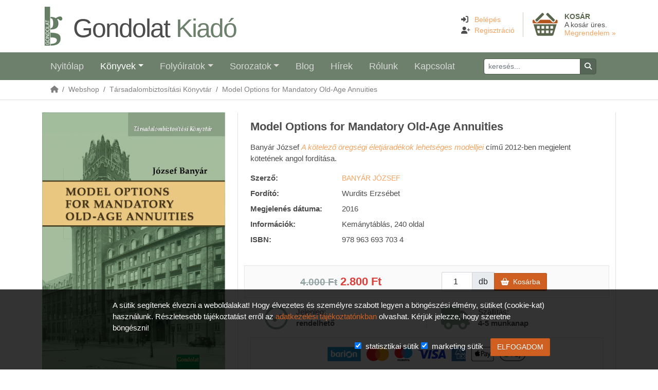

--- FILE ---
content_type: text/html; charset=UTF-8
request_url: https://gondolatkiado.hu/webshop/tarsadalombiztositasi-konyvtar/model-options-for-mandatory-old-age-annuities/
body_size: 9621
content:
<!DOCTYPE html>
<html lang="hu">
  <head>
    <meta charset="utf-8" />
    <meta http-equiv="X-UA-Compatible" content="IE=edge" />
    <meta name="viewport" content="width=device-width,initial-scale=1,minimum-scale=1,maximum-scale=1,user-scalable=no" />

    <meta name="format-detection" content="telephone=no">

    <link rel="apple-touch-icon" href="../../../_img/apple-touch-icon/apple-touch-icon.png">
    <link rel="apple-touch-icon" sizes="76x76" href="../../../_img/apple-touch-icon/apple-touch-icon-76x76.png">
    <link rel="apple-touch-icon" sizes="120x120" href="../../../_img/apple-touch-icon/apple-touch-icon-120x120.png">
    <link rel="apple-touch-icon" sizes="152x152" href="../../../_img/apple-touch-icon/apple-touch-icon-152x152.png">
    <link rel="shortcut icon" type="image/ico" href="../../../_img/favicon.png">
    <link rel="icon" href="../../../_img/favicon.ico" />

    <title>Model Options for Mandatory Old-Age Annuities</title>
    <meta name="description" content="Model Options for Mandatory Old-Age Annuities" />        
    <link rel="image_src" href="https://https://gondolatkiado.hu/_img/toshare/share-webshop.jpg" />    
    
                
    <meta property="og:url" content="https://gondolatkiado.hu/webshop/tarsadalombiztositasi-konyvtar/model-options-for-mandatory-old-age-annuities/" />
    <meta property="og:type" content="product" />
    <meta property="og:title" content="Model Options for Mandatory Old-Age Annuities" />
    <meta property="og:description" content="Model Options for Mandatory Old-Age Annuities" />
    <meta property="og:image" content="https://https://gondolatkiado.hu/_img/toshare/share-webshop.jpg" />
    <meta property="og:locale" content="hu_HU">
    <!-- fb forever ends -->

    <script src="https://kit.fontawesome.com/240620b878.js" crossorigin="anonymous"></script>

    <script type="text/javascript" src="../../../_tools/jquery-3.6.1.min.js"></script>
    <script type="text/javascript" src="../../../_tools/js/bootstrap.bundle.min.js"></script>
    <script type="text/javascript" src="../../../_tools/ie10-viewport-bug-workaround.js"></script>

    <script type="text/javascript" src="//maps.googleapis.com/maps/api/js?sensor=false&language=hu&region=HU"></script>
    <script type="text/javascript" src="//www.posta.hu/static/internet/app/postapont/javascripts/postapont-api.js"></script>
    <link rel="stylesheet" type="text/css" href="//www.posta.hu/static/internet/app/postapont/css/postapont-api.css">

    <link rel="stylesheet" href="../../../_tools/style.zesty.css?ver=143127" />
    
<!-- BARION PIXEL -->
<script>
  // Create BP element on the window
  window["bp"] = window["bp"] || function () {
      (window["bp"].q = window["bp"].q || []).push(arguments);
  };
  window["bp"].l = 1 * new Date();

  // Insert a script tag on the top of the head to load bp.js
  scriptElement = document.createElement("script");
  firstScript = document.getElementsByTagName("script")[0];
  scriptElement.async = true;
  scriptElement.src = 'https://pixel.barion.com/bp.js';
  firstScript.parentNode.insertBefore(scriptElement, firstScript);
  window['barion_pixel_id'] = 'BP-nB5zVKf78b-37';            

  // Send init event
  bp('init', 'addBarionPixelId', window['barion_pixel_id']);
</script>
<!-- BARION PIXEL ends -->
<!-- ANALYTICS -->
<!-- ANALYTICS ends --><style>
.felhivas p {margin-bottom:0!important;font-size:120%;font-weight:600;} 
@media (min-width:992px) {
  .dropdown-menu.show { max-height:calc(100vh - 200px); overflow:auto; }
  .dropdown-menu.show::-webkit-scrollbar { width:4px; background-color:#fff; border-bottom-right-radius:6px!important; }
  .dropdown-menu.show::-webkit-scrollbar-thumb { background-color:#888; border-radius:2px; }
  .dropdown-menu.show::-webkit-scrollbar-thumb:hover { background-color:#555; }
}
</style>
  </head>

  <body>
  
<!-- BARION PIXEL -->
  <noscript>
      <img height="1" width="1" style="display:none" alt="Barion Pixel" src="https://pixel.barion.com/a.gif?ba_pixel_id='BP-nB5zVKf78b-37'&ev=contentView&noscript=1">
  </noscript>
<!-- BARION PIXEL ends -->  
    <header>
      <div class="container clearfix">
            <a href="../../../" title=""><img src="../../../_img/main-logo.png" class="logo py-2 m-0 border-0 float-start d-inline-block" alt="">
            <span class="text-logo">Gondolat <span>Kiadó</span></span>
            </a>
            <div class="secondary-nav mt-4 float-end">
              <div class="basketdock ms-3 ps-3 text-start d-inline-block float-end">
                <a href="../../../kosar/" class="disabled" onClick="return false;"><div>
    						<span class="cart"><b>Kosár</b></span>
                <span style="color:#4C4C4C;">A kosár üres.</span>
    						<span class="checkout">Megrendelem &raquo;</span>
                </div></a>
    					</div>
              <ul class="list-unstyled m-0 pt-1 d-inline-block float-end">
                <li><i class="fas fa-sign-in-alt"></i> &nbsp; <a href="../../../belepes/">Belépés</a></li>
                <li><i class="fas fa-user-plus"></i> &nbsp;<a href="../../../regisztracio/">Regisztráció</a></li>
              </ul>
            </div>
      </div>      
    </header>
    
    <div id="nav-container-top"></div>
    <div class="container-fluid px-0 mx-0 navbar-wrapper sticky-top">
      <nav class="navbar navbar-expand-lg navbar-dark bg-dark megamenu py-0">
        
        <div class="container" style="justify-content: flex-end;">
                                   
          <a id="navbar-brand" class="navbar-brand my-0 me-auto order-lg-0" href="../../../"><img src="../../../_img/main-logo-s.png" alt=""></a>

          <div id="navbar-toggler-mod" class="navbar-toggler-mod me-1 order-lg-2">
            <a href="../../../kosar/" class="navbar-sticky-icon" title="Kosár"><i class="fa fa-shopping-basket" aria-hidden="true"></i><span class="badge">0</span></a>
          </div>
                                                    
          <button class="navbar-toggler order-lg-3" type="button" data-bs-toggle="collapse" data-bs-target="#navbar" aria-controls="navbar" aria-expanded="false" aria-label="Toggle navigation">
            <span class="navbar-toggler-icon"></span>
          </button>
          
          <div id="navbar" class="navbar-collapse collapse order-lg-1">
            
            <ul class="navbar-nav me-auto">

              <li class="nav-item mx-2"><a class="nav-link " href="../../../">Nyitólap</a></li>
              
              <li class="nav-item mx-2 dropdown megamenu-fw">
                <a class="nav-link dropdown-toggle active" href="#" role="button" data-bs-toggle="dropdown" aria-expanded="false">Könyvek</a>
                <div class="dropdown-menu">
                    <div class="megamenu-content px-0 py-0">
                      <div class="row mx-0" style="overflow:hidden;">
<div class="col px-0"><h4 class="dropdown-header">Könyvek</h4><a href="../../../ebook/" class="dropdown-item">E-könyvek</a><a href="../../../ujdonsagok/" class="dropdown-item">Újdonságok</a><a href="../../../elokeszuletben/" class="dropdown-item">Előkészületben</a></div><div class="col px-0"><h4 class="dropdown-header">Társadalomtudomány</h4><a href="../../../webshop/antropologia/" class="dropdown-item">Antropológia</a><a href="../../../webshop/bibliografia/" class="dropdown-item">Bibliográfia</a><a href="../../../webshop/egeszseg-es-eletmod/" class="dropdown-item">Egészség és életmód</a><a href="../../../webshop/esztetika/" class="dropdown-item">Esztétika</a><a href="../../../webshop/filozofia-es-vallas/" class="dropdown-item">Filozófia és vallás</a><a href="../../../webshop/fizika-kemia/" class="dropdown-item">Fizika, Kémia</a><a href="../../../webshop/informacios-tarsadalom-es-informaciotudomany/" class="dropdown-item">Információs társadalom és információtudomány</a><a href="../../../webshop/irodalom-es-nyelvtudomany/" class="dropdown-item">Irodalom- és nyelvtudomány</a><a href="../../../webshop/jog/" class="dropdown-item">Jog</a><a href="../../../webshop/media-es-kommunikacio/" class="dropdown-item">Média és kommunikáció</a><a href="../../../webshop/monografia/" class="dropdown-item">Monográfia</a><a href="../../../webshop/muvelodestortenet/" class="dropdown-item">Művelődéstörténet</a><a href="../../../webshop/muveszettortenet/" class="dropdown-item">Művészettörténet</a><a href="../../../webshop/muzeologia/" class="dropdown-item">Muzeológia</a><a href="../../../webshop/okortudomany/" class="dropdown-item">Ókortudomány</a><a href="../../../webshop/pedagogia-es-pszichologia/" class="dropdown-item">Pedagógia és pszichológia</a><a href="../../../webshop/penz-gazdasag-es-uzleti-elet/" class="dropdown-item">Pénz, gazdaság és üzleti élet</a><a href="../../../webshop/szociologia/" class="dropdown-item">Szociológia</a><a href="../../../webshop/tortenelem-es-politologia/" class="dropdown-item">Történelem és politológia</a></div><div class="col px-0"><h4 class="dropdown-header">Szépirodalom</h4><a href="../../../webshop/eletrajz-visszaemlekezes/" class="dropdown-item">Életrajz, visszaemlékezés</a><a href="../../../webshop/kortars-europai-es-orosz-regeny/" class="dropdown-item">Kortárs európai és orosz regény</a><a href="../../../webshop/kortars-magyar-irodalom/" class="dropdown-item">Kortárs magyar irodalom</a><a href="../../../webshop/levelezes-naplo/" class="dropdown-item">Levelezés, napló</a><a href="../../../webshop/vlagyimir-szorokin/" class="dropdown-item">Vlagyimir Szorokin</a></div><div class="col px-0"><h4 class="dropdown-header">Művészet</h4><a href="../../../webshop/film/" class="dropdown-item">Film</a><a href="../../../webshop/kepzomuveszet/" class="dropdown-item">Képzőművészet</a><a href="../../../webshop/szinhaz/" class="dropdown-item">Színház</a><a href="../../../webshop/zene/" class="dropdown-item">Zene</a></div>                        </div>
                      </div>
                </div>
              </li>

              <li class="nav-item mx-2 dropdown">
                <a class="nav-link dropdown-toggle " href="#" role="button" data-bs-toggle="dropdown" aria-expanded="false">Folyóiratok</a>
                <ul class="dropdown-menu">
<li><a href="../../../webshop/filologiai-kozlony/" class="dropdown-item">Filológiai Közlöny</a><li><a href="../../../webshop/informacios-tarsadalom/" class="dropdown-item">Információs Társadalom</a><li><a href="../../../webshop/iskolakultura/" class="dropdown-item">Iskolakultúra</a><li><a href="../../../webshop/jogtorteneti-szemle/" class="dropdown-item">Jogtörténeti Szemle</a><li><a href="../../../webshop/magyar-filozofiai-szemle/" class="dropdown-item">Magyar Filozófiai Szemle</a><li><a href="../../../webshop/malti-tanulmanyok/" class="dropdown-item">Máltai Tanulmányok</a><li><a href="../../../webshop/modern-nyelvoktatas/" class="dropdown-item">Modern Nyelvoktatás</a><li><a href="../../../webshop/okor/" class="dropdown-item">Ókor</a><li><a href="../../../webshop/vallastudomanyi-szemle/" class="dropdown-item">Vallástudományi Szemle</a>                </ul>
              </li>


              <li class="nav-item mx-2 dropdown megamenu-fw">
                <a class="nav-link dropdown-toggle " href="#" role="button" data-bs-toggle="dropdown" aria-expanded="false">Sorozatok</a>
                <div class="dropdown-menu">
                    <div class="megamenu-content px-0 py-0">
                      <div class="row mx-0" style="overflow:hidden;">
<div class="col-sm-3 px-0"><a href="../../../sorozatok/75-eves-a-keresztenydemokrata-neppart/" class="dropdown-item">75 éves a Kereszténydemokrata Néppárt</a><a href="../../../sorozatok/a-human-tudomanyok-alapkerdesei/" class="dropdown-item">A humán tudományok alapkérdései</a><a href="../../../sorozatok/a-magyar-nyelv-a-karpat-medenceben-a-xx-szazad-vegen/" class="dropdown-item">A magyar nyelv a Kárpát-medencében a XX. század végén</a><a href="../../../sorozatok/a-selye-janos-egyetem-tanarkepzo-karanak-tudomanyos-kozlemenyei/" class="dropdown-item">A Selye János Egyetem Tanárképző Karának Tudományos Közleményei</a><a href="../../../sorozatok/akcentusok/" class="dropdown-item">Akcentusok</a><a href="../../../sorozatok/az-analitikus-filozofia-klasszikusai/" class="dropdown-item">Az analitikus filozófia klasszikusai</a><a href="../../../sorozatok/az-informacios-tarsadalom-klasszikusai/" class="dropdown-item">Az információs társadalom klasszikusai</a><a href="../../../sorozatok/bibliotheca-scientiae-et-artis/" class="dropdown-item">Bibliotheca Scientiae et Artis</a><a href="../../../sorozatok/collectanea-studiorum-et-textuum-classis-i/" class="dropdown-item">Collectanea Studiorum et Textuum Classis I</a><a href="../../../sorozatok/collectanea-studiorum-et-textuum-classis-ii/" class="dropdown-item">Collectanea Studiorum et Textuum Classis II</a><a href="../../../sorozatok/collectanea-vaticana-hungariae-classis-i/" class="dropdown-item">Collectanea Vaticana Hungariae Classis I</a><a href="../../../sorozatok/collectanea-vaticana-hungariae-classis-ii/" class="dropdown-item">Collectanea Vaticana Hungariae Classis II</a><a href="../../../sorozatok/conditio-humana/" class="dropdown-item">Conditio Humana</a><a href="../../../sorozatok/dekon-konyvek/" class="dropdown-item">deKON KÖNYVek</a><a href="../../../sorozatok/demos-konyvek/" class="dropdown-item">DEMOS-könyvek</a><a href="../../../sorozatok/dignitas-iuris-debreceni-iskola/" class="dropdown-item">Dignitas Iuris - Debreceni Iskola</a><a href="../../../sorozatok/doktori-mestermunkak/" class="dropdown-item">Doktori mestermunkák</a></div><div class="col-sm-3 px-0"><a href="../../../sorozatok/electa/" class="dropdown-item">Electa</a><a href="../../../sorozatok/elte-ppk-pedagogiatorteneti-tanszek-kozlemenyei/" class="dropdown-item">ELTE PPK Pedagógiatörténeti Tanszék Közleményei</a><a href="../../../sorozatok/elte-ppk-reformpedagogiai-muhely/" class="dropdown-item">ELTE PPK Reformpedagógiai Műhely</a><a href="../../../sorozatok/erdelyi-reformatus-egyhaztorteneti-fuzetek/" class="dropdown-item">Erdélyi Református Egyháztörténeti Füzetek</a><a href="../../../sorozatok/ergo/" class="dropdown-item">ergo</a><a href="../../../sorozatok/eszlelet/" class="dropdown-item">Észlelet</a><a href="../../../sorozatok/felczak-konyvek/" class="dropdown-item">Felczak Könyvek</a><a href="../../../sorozatok/filmtortenet/" class="dropdown-item">Filmtörténet</a><a href="../../../sorozatok/florilegium-series-iurisprudentiarum-ac-politicarum/" class="dropdown-item">Florilegium. Series Iurisprudentiarum ac Politicarum</a><a href="../../../sorozatok/francia-intezet-filozofiai-fuzetei/" class="dropdown-item">Francia Intézet Filozófiai Füzetei</a><a href="../../../sorozatok/gondolat-debreceni-egyetem-allam-es-jogtudomanyi-karanak-kiadvanyai/" class="dropdown-item">Gondolat – Debreceni Egyetem Állam- és Jogtudományi Karának kiadványai</a><a href="../../../sorozatok/informacio-es-tarsadalom/" class="dropdown-item">Információ és társadalom</a><a href="../../../sorozatok/informaciotortenelem/" class="dropdown-item">Információtörténelem</a><a href="../../../sorozatok/iskolakultura-konyvek/" class="dropdown-item">Iskolakultúra Könyvek</a><a href="../../../sorozatok/ismeret-elmelet-kultura/" class="dropdown-item">Ismeret – elmélet – kultúra</a><a href="../../../sorozatok/italianistica-pannonica/" class="dropdown-item">Italianistica Pannonica</a><a href="../../../sorozatok/jog-es-allambolcseleti-ertekezesek/" class="dropdown-item">Jog- és állambölcseleti értekezések</a></div><div class="col-sm-3 px-0"><a href="../../../sorozatok/jogtorteneti-ertekezesek/" class="dropdown-item">Jogtörténeti Értekezések</a><a href="../../../sorozatok/juris-dictio/" class="dropdown-item">Juris Dictio</a><a href="../../../sorozatok/kognitiv-szeminarium/" class="dropdown-item">Kognitív Szeminárium</a><a href="../../../sorozatok/kommunikacio-es-kulturatudomanyi-tanulmanyok/" class="dropdown-item">Kommunikáció- és kultúratudományi tanulmányok</a><a href="../../../sorozatok/kultura-irodalom/" class="dropdown-item">Kultúra - Irodalom</a><a href="../../../sorozatok/kutatas-modszertani-kiskonyvtar/" class="dropdown-item">Kutatás-módszertani Kiskönyvtár</a><a href="../../../sorozatok/magyar-vilagok/" class="dropdown-item">Magyar világok</a><a href="../../../sorozatok/magyarorszag-es-a-vilag-diplomaciatortenet/" class="dropdown-item">Magyarország és a világ. Diplomáciatörténet</a><a href="../../../sorozatok/magyarorszag-felfedezese/" class="dropdown-item">Magyarország felfedezése</a><a href="../../../sorozatok/mediatudomanyi-konyvek/" class="dropdown-item">Médiatudományi Könyvek</a><a href="../../../sorozatok/mu-helyek/" class="dropdown-item">Mű-helyek</a><a href="../../../sorozatok/napi-tortenelmi-forras/" class="dropdown-item">Napi Történelmi Forrás</a><a href="../../../sorozatok/nemzeti-teka/" class="dropdown-item">Nemzeti Téka</a><a href="../../../sorozatok/nevelestudomany-torteneti-tanulmanyok/" class="dropdown-item">Neveléstudomány-történeti tanulmányok</a><a href="../../../sorozatok/oikumene-konyvek/" class="dropdown-item">Oikumené Könyvek</a><a href="../../../sorozatok/oktatas-es-tarsadalom/" class="dropdown-item">Oktatás és társadalom</a><a href="../../../sorozatok/oktatas-modszertani-kiskonyvtar/" class="dropdown-item">Oktatás-módszertani Kiskönyvtár</a></div><div class="col-sm-3 px-0"><a href="../../../sorozatok/orokseg/" class="dropdown-item">Örökség</a><a href="../../../sorozatok/parlamenti-kotetek/" class="dropdown-item">Parlamenti Kötetek</a><a href="../../../sorozatok/partok-es-politika/" class="dropdown-item">Pártok és politika</a><a href="../../../sorozatok/PROGRESS-konyvek/" class="dropdown-item">PROGRESS könyvek</a><a href="../../../sorozatok/PROGRESS-tanulmanykotetek/" class="dropdown-item">PROGRESS tanulmánykötetek</a><a href="../../../sorozatok/recta-ratio/" class="dropdown-item">recta ratio</a><a href="../../../sorozatok/recta-ratio-in-nuce/" class="dropdown-item">recta ratio in nuce</a><a href="../../../sorozatok/slachta-margit-irasai/" class="dropdown-item">Slachta Margit írásai</a><a href="../../../sorozatok/szepirodalmi-sorozat/" class="dropdown-item">Szépirodalmi sorozat</a><a href="../../../sorozatok/tarsadalom-es-oktatas/" class="dropdown-item">Társadalom és oktatás</a><a href="../../../sorozatok/tarsadalombiztositasi-konyvtar/" class="dropdown-item">Társadalombiztosítási Könyvtár</a><a href="../../../sorozatok/tarsadalomelmelet-kommunikaciotudomany/" class="dropdown-item">Társadalomélmélet - Kommunikációtudomány</a><a href="../../../sorozatok/tarsadalomtudomanyi-konyvtar/" class="dropdown-item">Társadalomtudományi Könyvtár</a><a href="../../../sorozatok/ter-es-terep/" class="dropdown-item">TÉR és TEREP</a><a href="../../../sorozatok/Ungarische-Rechtshistoriker/" class="dropdown-item">Ungarische Rechtshistoriker</a><a href="../../../sorozatok/universitas-pannonica/" class="dropdown-item">Universitas Pannonica</a><a href="../../../sorozatok/vilagirodalmi-sorozat/" class="dropdown-item">Világirodalmi Sorozat</a></div>                        </div>
                      </div>
                </div>
              </li>

              <li class="nav-item mx-2"><a class="nav-link " href="../../../blog/">Blog</a></li>
              <li class="nav-item mx-2"><a class="nav-link " href="../../../hirek/">Hírek</a></li>
              <li class="nav-item mx-2"><a class="nav-link " href="../../../rolunk/">Rólunk</a></li>
              <li class="nav-item mx-2"><a class="nav-link " href="../../../kapcsolat/">Kapcsolat</a></li>
              
              <!--
              <li class="nav-item mx-2 dropdown ">
                <a class="nav-link dropdown-toggle" href="#" role="button" data-bs-toggle="dropdown" aria-expanded="false">x</a>
                <div class="dropdown-menu">
                  <a class="dropdown-item" href="../../../x/">x</a>
                  <a class="dropdown-item" href="../../../x/">x</a>
                  <a class="dropdown-item" href="../../../x/">x</a>
                </div>
              </li>
              -->
            </ul>
          
            <form class="d-flex" role="search" method="get" action="../../../kereses/">
              <div class="input-group input-group-sm me-2">
              <input class="form-control" type="search" minlength="3" name="q" placeholder="keresés..." aria-label="Keresés" value="">
              <button class="btn btn-sm btn-secondary" type="submit"><i class="fas fa-search"></i></button>
              </div>
            </form>
          
          </div><!--end navbar-->
        
        </div><!--end container-->
        
      </nav><!--end nav-->

    </div><!--end navbar-wrapper-->
                <div class="container-fluid c-brc">
              <nav aria-label="breadcrumb">
              <div class="container">
                <ol class="breadcrumb mb-0">
                  <li class="breadcrumb-item"><a href="../../../"><i class="fas fa-home" aria-hidden="true"></i></a></li>
                  <li class="breadcrumb-item"><a href="../../../webshop/">Webshop</a></li>
                  <li class="breadcrumb-item"><a href="../../../webshop/tarsadalombiztositasi-konyvtar/">Társadalombiztosítási Könyvtár</a></li>
                  <li class="breadcrumb-item active" aria-current="page"><a href="./">Model Options for Mandatory Old-Age Annuities</a></li>
               </ol>
              </div>
              </nav>
            </div>
            
            <div class="container mb-4">

                <div class="row my-4 product-details">
                  		
                      <div class="col-sm-5 col-md-4">
                             <!-- Carousel Start -->
                             <div id="carouselItem" class="carousel slide" data-ride="carousel">
                                                                    
                                  <div class="carousel-inner">
                                  
                                        <div class="carousel-item active">
                                          <a href="../../../_uploaded_images/873-1.jpg" data-toggle="lightbox" data-gallery="zehItem"><img src="../../../_uploaded_images/873-1.jpg" class="d-block w-100" alt="Model Options for Mandatory Old-Age Annuities" /></a>
                                        </div>
                                                          </div>

                                  
                             </div>
                             <!-- Carousel with images indicators End -->
                      </div>
                      
                  		<div class="col-sm-7 col-md-8">
                          
                          <form method="post" action="./" class="form-inline">
                          <div class="mythumbnail py-3 px-4">
                                           
                                            
                                            <h1 class="h2">Model Options for Mandatory Old-Age Annuities</h1>
                                            <p>Banyár József <a href="http://gondolatkiado.hu/a-kotelezo-oregsegi-eletjaradekok-lehetseges-modelljei" target="blank"><i>A kötelező öregségi életjáradékok lehetséges modelljei</i></a> című 2012-ben megjelent kötetének angol fordítása.</p>

                                            <!-- more data -->
                                            <dl class="row"><dt class="col-3">Szerző:</dt><dd class="col-9"><a href="../../../szerzok/banyar-jozsef/" class="vip">Banyár József</a> </dd><dt class="col-3">Fordító:</dt><dd class="col-9">Wurdits Erzsébet</dd><dt class="col-3">Megjelenés dátuma:</dt><dd class="col-9">2016</dd><dt class="col-3">Információk:</dt><dd class="col-9">Kemánytáblás, 240 oldal</dd><dt class="col-3">ISBN:</dt><dd class="col-9">978 963 693 703 4</dd></dl>                                              


                                                                          
                                            <div class="row">
                                              <div class="col">
                                     
<input type="hidden" name="itemcolor" value=""><input type="hidden" name="itemsize" value="">
                                              <div class="row row-cols-auto priceplate">
                                       
                                                <div class="col text-end align-middle py-1 ps-0"><span id="price-873" class="h2 pricetag colorSecondary"><small class="concrete"><strike>4.000 Ft</strike></small>  <b>2.800 Ft</b></span></div>
                                                <div class="col text-end align-middle py-1">
                                                  <div class="input-group align-middle">
                                                    <input type="number" name="itemcount" value="1" class="form-control" maxlength="2" pattern="^[0-9]*$" style="max-width:60px;" /> 
                                                      <span class="input-group-text">db</span>
                                                      <button type="submit" class="btn btn-primary-mod"><i class="fa fa-shopping-basket"></i> &nbsp;Kosárba</button>
                                                  </div>
                                                </div>
                                              </div>
                                                 <input type="hidden" id="origid" name="origid" value="873">
                                                 <input type="hidden" id="item-873" name="item" value="873">
                                                 <input type="hidden" id="fromitem-873" name="fromitem" value="1" />
                                                 
                                       

                                              <div class="row my-3 mx-0 raki" id="stock-873"><div class="col-6"><div class="fa fa-check-circle-o fa-3x float-start pewter" aria-hidden="true"></div><div>Jelenleg:<br /><b>rendelhető</b></div></div>
                    <div class="col-6"><div class="fa fa-truck fa-3x float-start pewter" aria-hidden="true"></div><div>Szállítás:<br /><b>4-5 munkanap</b></div></div></div>        
                                              <div class="cardplate">
                                              <a title="Kártyás fizetés szolgáltatója: Barion" onclick="return ! window.open(this.href);" href="#"><img alt="Kártyás fizetés szolgáltatója: Barion" class="" style="width:auto;" src="../../../_img/barion.png" /></a>
                                              </div>

                                              </div><!-- end col -->
                                            </div><!-- end row -->
                                          

                          </div>
                          </form>
<style>
  .align-middle {display:flex;align-items: center;}
</style>
                      </div>

                  
          <div class="col-12 mt-3">
          <div class="row justify-content-center mb-5 item-row">
            <h2 class="text-center mt-4 mb-3">Továbbiak a sorozatból</h2>


                    <div class="col-6 col-lg-3 col-xl-2 my-3">
                      <div class="card">
                        <a href="../../../webshop/jog/gyerek-es-nyugdij-2-0-nyugdijreform-elkepzelesek/"><div class="cimgbg ratio" style="background-image:url(../../../_uploaded_images/1192-1.jpg);"></div><span class="sub-sticker-wrapper ">kiadói kedvezmény</span></a>
                        <div class="card-body">                          <h4 class="card-title pt-1"><a href="../../../webshop/jog/gyerek-es-nyugdij-2-0-nyugdijreform-elkepzelesek/"><span class="d-block">Banyár József – Németh György </span>Gyerek és nyugdíj 2.0 – Nyugdíjreform elképzelések</a></h4>
                          <h3 class="mb-0"><small class="concrete"><strike>3.000 Ft</strike></small> <b>2.100 Ft</b></h3>
                        </div>
                      </div>
                    </div>
                    <div class="col-6 col-lg-3 col-xl-2 my-3">
                      <div class="card">
                        <a href="../../../webshop/szociologia/gondolatok-a-magyar-nyugdijrendszerrol/"><div class="cimgbg ratio" style="background-image:url(../../../_uploaded_images/891-1.jpg);"></div><span class="sub-sticker-wrapper ">kiadói kedvezmény</span></a>
                        <div class="card-body">                          <h4 class="card-title pt-1"><a href="../../../webshop/szociologia/gondolatok-a-magyar-nyugdijrendszerrol/"><span class="d-block">Borlói Rudolf</span>Gondolatok a magyar nyugdíjrendszerről</a></h4>
                          <h3 class="mb-0"><small class="concrete"><strike>3.500 Ft</strike></small> <b>2.450 Ft</b></h3>
                        </div>
                      </div>
                    </div>
                    <div class="col-6 col-lg-3 col-xl-2 my-3">
                      <div class="card">
                        <a href="../../../webshop/szociologia/a-mai-magyar-tarsadalom/"><div class="cimgbg ratio" style="background-image:url(../../../_uploaded_images/684-1.jpg);"></div><span class="sub-sticker-wrapper ">kiadói kedvezmény</span></a>
                        <div class="card-body">                          <h4 class="card-title pt-1"><a href="../../../webshop/szociologia/a-mai-magyar-tarsadalom/"><span class="d-block">Weis István</span>A mai magyar társadalom</a></h4>
                          <h3 class="mb-0"><small class="concrete"><strike>3.500 Ft</strike></small> <b>2.450 Ft</b></h3>
                        </div>
                      </div>
                    </div>
                    <div class="col-6 col-lg-3 col-xl-2 my-3">
                      <div class="card">
                        <a href="../../../webshop/szociologia/nyugdij-es-gyermekvallalas-tanulmanykotet-2012-5/"><div class="cimgbg ratio" style="background-image:url(../../../_uploaded_images/615-1.jpg);"></div><span class="sub-sticker-wrapper ">kiadói kedvezmény</span></a>
                        <div class="card-body">                          <h4 class="card-title pt-1"><a href="../../../webshop/szociologia/nyugdij-es-gyermekvallalas-tanulmanykotet-2012-5/"><span class="d-block">Kovács Erzsébet (szerk.)</span>Nyugdíj és gyermekvállalás tanulmánykötet 2012 (5.)</a></h4>
                          <h3 class="mb-0"><small class="concrete"><strike>4.500 Ft</strike></small> <b>3.150 Ft</b></h3>
                        </div>
                      </div>
                    </div>
                    <div class="col-6 col-lg-3 col-xl-2 my-3">
                      <div class="card">
                        <a href="../../../webshop/jog/a-nyugdijrendszer-magyarorszagon-maria-tereziatol-a-ii-vilaghaboruig/"><div class="cimgbg ratio" style="background-image:url(../../../_uploaded_images/612-1.jpg);"></div><span class="sub-sticker-wrapper ">kiadói kedvezmény</span></a>
                        <div class="card-body">                          <h4 class="card-title pt-1"><a href="../../../webshop/jog/a-nyugdijrendszer-magyarorszagon-maria-tereziatol-a-ii-vilaghaboruig/"><span class="d-block">Kozári Monika</span>A nyugdíjrendszer Magyarországon Mária Teréziától a II. világháborúig</a></h4>
                          <h3 class="mb-0"><small class="concrete"><strike>4.500 Ft</strike></small> <b>3.150 Ft</b></h3>
                        </div>
                      </div>
                    </div>
                    <div class="col-6 col-lg-3 col-xl-2 my-3">
                      <div class="card">
                        <a href="../../../webshop/szociologia/a-kotelezo-oregsegi-eletjaradekok-lehetseges-modelljei/"><div class="cimgbg ratio" style="background-image:url(../../../_uploaded_images/594-1.jpg);"></div><span class="sub-sticker-wrapper ">kiadói kedvezmény</span></a>
                        <div class="card-body">                          <h4 class="card-title pt-1"><a href="../../../webshop/szociologia/a-kotelezo-oregsegi-eletjaradekok-lehetseges-modelljei/"><span class="d-block">Banyár József</span>A kötelező öregségi életjáradékok lehetséges modelljei</a></h4>
                          <h3 class="mb-0"><small class="concrete"><strike>4.000 Ft</strike></small> <b>2.800 Ft</b></h3>
                        </div>
                      </div>
                    </div>

          </div>
          </div>
                  
          <div class="col-12 mt-3">
          <div class="row justify-content-center mb-5 item-row">
            <h2 class="text-center mt-4 mb-3">További könyvek a szerzőtől</h2>


                    <div class="col-6 col-lg-3 col-xl-2 my-3">
                      <div class="card">
                        <a href="../../../webshop/szociologia/a-kotelezo-oregsegi-eletjaradekok-lehetseges-modelljei/"><div class="cimgbg ratio" style="background-image:url(../../../_uploaded_images/594-1.jpg);"></div><span class="sub-sticker-wrapper ">kiadói kedvezmény</span></a>
                        <div class="card-body">                          <h4 class="card-title pt-1"><a href="../../../webshop/szociologia/a-kotelezo-oregsegi-eletjaradekok-lehetseges-modelljei/"><span class="d-block">Banyár József</span>A kötelező öregségi életjáradékok lehetséges modelljei</a></h4>
                          <h3 class="mb-0"><small class="concrete"><strike>4.000 Ft</strike></small> <b>2.800 Ft</b></h3>
                        </div>
                      </div>
                    </div>

          </div>
          </div>
                  
          <div class="col-12">
          <div class="row justify-content-center mb-5 item-row">
            <h2 class="text-center mt-4 mb-3">Hasonló termékek</h2>


                    <div class="col-6 col-lg-3 col-xl-2 my-3">
                      <div class="card">
                        <a href="../../../webshop/szociologia/rezler-gyula-valogatott-tanulmanyai-1938-1944/"><div class="cimgbg ratio" style="background-image:url(../../../_uploaded_images/202-1.jpg);"></div><span class="sub-sticker-wrapper ">kiadói kedvezmény</span></a>
                        <div class="card-body">                          <h4 class="card-title pt-1"><a href="../../../webshop/szociologia/rezler-gyula-valogatott-tanulmanyai-1938-1944/"><span class="d-block">Tóth Pál Péter</span>Rézler Gyula válogatott tanulmányai, 1938-1944</a></h4>
                          <h3 class="mb-0"><small class="concrete"><strike>2.480 Ft</strike></small> <b>1.736 Ft</b></h3>
                        </div>
                      </div>
                    </div>
                    <div class="col-6 col-lg-3 col-xl-2 my-3">
                      <div class="card">
                        <a href="../../../webshop/szociologia/magyarlakta-kistersegek-es-kisebbsegi-identitasok-a-karpat-medenceben/"><div class="cimgbg ratio" style="background-image:url(../../../_uploaded_images/216-1.jpg);"></div><span class="sub-sticker-wrapper ">kiadói kedvezmény</span></a>
                        <div class="card-body">                          <h4 class="card-title pt-1"><a href="../../../webshop/szociologia/magyarlakta-kistersegek-es-kisebbsegi-identitasok-a-karpat-medenceben/"><span class="d-block">Bakó Boglárka – Szoták Szilvia (szerk.)</span>Magyarlakta kistérségek és kisebbségi identitások a Kárpát-medencében</a></h4>
                          <h3 class="mb-0"><small class="concrete"><strike>1.980 Ft</strike></small> <b>1.386 Ft</b></h3>
                        </div>
                      </div>
                    </div>
                    <div class="col-6 col-lg-3 col-xl-2 my-3">
                      <div class="card">
                        <a href="../../../webshop/szociologia/mu-muveszek-befogadas/"><div class="cimgbg ratio" style="background-image:url(../../../_uploaded_images/246-1.jpg);"></div><span class="sub-sticker-wrapper ">kiadói kedvezmény</span></a>
                        <div class="card-body">                          <h4 class="card-title pt-1"><a href="../../../webshop/szociologia/mu-muveszek-befogadas/"><span class="d-block">S. Nagy Katalin</span>Mű – művészek – befogadás</a></h4>
                          <h3 class="mb-0"><small class="concrete"><b>NEM RENDELHETŐ</b></small><br /><small class="concrete"><strike>1.950 Ft</strike></small> <b>1.365 Ft</b></h3>
                        </div>
                      </div>
                    </div>
                    <div class="col-6 col-lg-3 col-xl-2 my-3">
                      <div class="card">
                        <a href="../../../webshop/szociologia/csaladok-tavolbol-es-felkozelbol/"><div class="cimgbg ratio" style="background-image:url(../../../_uploaded_images/258-1.jpg);"></div><span class="sub-sticker-wrapper ">kiadói kedvezmény</span></a>
                        <div class="card-body">                          <h4 class="card-title pt-1"><a href="../../../webshop/szociologia/csaladok-tavolbol-es-felkozelbol/"><span class="d-block">Boreczky–Földes–Gyebnár–Solymosi (szerk.)</span>Családok távolból és félközelből</a></h4>
                          <h3 class="mb-0"><small class="concrete"><strike>2.950 Ft</strike></small> <b>2.065 Ft</b></h3>
                        </div>
                      </div>
                    </div>
                    <div class="col-6 col-lg-3 col-xl-2 my-3">
                      <div class="card">
                        <a href="../../../webshop/szociologia/a-capa-utolso-tangoja/"><div class="cimgbg ratio" style="background-image:url(../../../_uploaded_images/266-1.jpg);"></div><span class="sub-sticker-wrapper ">kiadói kedvezmény</span></a>
                        <div class="card-body">                          <h4 class="card-title pt-1"><a href="../../../webshop/szociologia/a-capa-utolso-tangoja/"><span class="d-block">Szekfü András</span>A cápa utolsó tangója</a></h4>
                          <h3 class="mb-0"><small class="concrete"><strike>2.690 Ft</strike></small> <b>1.883 Ft</b></h3>
                        </div>
                      </div>
                    </div>

          </div>
          </div>          

                </div> <!-- end product row -->

            </div> <!-- end container -->



    <!-- FOOTER -->
    <footer class="bg-dark mt-5">
      <div class="container">
        <div class="row pt-4">
          <div class="col-md-4 col-sm-6 pb-4">
              <p>
              <span class="title">Gondolat Kiadó</span>
              <a href="../../../rolunk/" title="Bemutatkozunk">Bemutatkozunk &raquo;</a>
              <br />
              <a href="../../../kapcsolat/" title="Kapcsolat">Kapcsolat &raquo;</a>
              <br /><br />
              <a href="../../../aszf/" title="Általános Szerződési Feltételek">Általános Szerződési Feltételek &raquo;</a>
              <br />
              <a href="../../../adatvedelem/" title="Adatkezelési tájékoztató">Adatkezelési tájékoztató &raquo;</a>
              <br />
              <a href="../../../vasarlasi-informaciok/" title="Vásárlási információk">Vásárlási információk &raquo;</a>
              </p>
          </div>
          <div class="col-md-4 col-sm-6 pb-4">
              <p class="mb-0 pb-0">
              <span class="title">Ügyfélszolgálat</span></p>
<p class="mt-0 pt-0">Telefon:<br /><span style="font-size: 18px;"><a href="tel:+3614861528">+36-1/486-1528</a></span><br />Telefonhívását minden munkanap<br />10 és 14 óra között várjuk. <br /><br />E-mail: <a href="mailto:rendeles@gondolatkiado.hu">rendeles@gondolatkiado.hu</a></p>          </div>
          <div class="col-md-4 col-sm-12 pb-4">
          <iframe src="https://www.facebook.com/plugins/page.php?href=https%3A%2F%2Fwww.facebook.com%2Fgondolat&tabs&width=340&height=160&small_header=false&adapt_container_width=true&hide_cover=false&show_facepile=true&appId=5885203748263095" style="width:100%;height:160px;" style="border:none;overflow:hidden" scrolling="no" frameborder="0" allowfullscreen="true" allow="autoplay; clipboard-write; encrypted-media; picture-in-picture; web-share"></iframe>
          </div>          
        </div>
      </div>
      <div class="container-fluid text-center p-3 subfooter">
        <p class="m-0">&copy; Copyright 2026 Gondolat Kiadó &bull; Minden jog fenntartva! &nbsp;&bull;&nbsp; Model Options for Mandatory Old-Age Annuities  &bull; Kártyás fizetés szolgáltatója: <img src="https://gondolatkiado.hu/_img/barion.png" alt="Kártyás fizetés szolgáltatója: Barion" style="height:22px;" /></p>

      </div>
    </footer>

    <script type="text/javascript" src="../../../_tools/script.zesty.js"></script>
    
<script type="text/javascript" src="../../../_tools/index.bundle.min.js"></script>
<script>
function suticlosegdpr() {
  document.getElementById('cookie').style.display='none';
  if (document.getElementById("acceptcookies1").checked == true) var cookieAccepted1 = 1; else var cookieAccepted1 = 0; //statisztikai sütik
  if (document.getElementById("acceptcookies2").checked == true) var cookieAccepted2 = 1; else var cookieAccepted2 = 0; //marketing sütik
  var mentesre = cookieAccepted1 + "," + cookieAccepted2;
  Set_Cookie("zws_gdpr", mentesre, 2000, "/", "", "" );

  // barion pixel-event
  if (cookieAccepted1 == 1) bp('consent', 'grantConsent');
  else bp('consent', 'rejectConsent');
  // barion pixel-event endz
  
  return false;
}
</script>

<div class="resultCookie">
  <div id="cookie">
  	<div id="wrapper">
  		<p><span class="text-white"><span class="text-white">A sütik segítenek élvezni a weboldalakat!</span> Hogy élvezetes és személyre szabott legyen a böngészési élmény, sütiket (cookie-kat) használunk. Részletesebb tájékoztatást erről az <a href="../../../adatvedelem/"><span>adatkezelési tájékoztatónkban</span></a> olvashat. Kérjük jelezze, hogy szeretne böngészni!</p>
  		<div id="close">
  			<div style="padding:14px 10px;" class="d-block d-sm-inline-block">
        <span class="mr-2 d-block d-sm-inline-block"><input style="" checked="checked" type="checkbox" value="1" id="acceptcookies1" name="acceptcookies1" /> &nbsp;<label style="color:#fff;" class="mb-0">statisztikai sütik</label></span>
        <span class="mr-2 d-block d-sm-inline-block"><input style="" checked="checked" type="checkbox" value="1" id="acceptcookies2" name="acceptcookies2" /> &nbsp;<label style="color:#fff;" class="mb-0">marketing sütik</label></span></div>
        <a id="" href="#"  onclick="suticlosegdpr();return false;" class="mt-0 d-block d-sm-inline-block btn btn-primary-mod">ELFOGADOM</a>
  		</div>
  		<div style="clear:both"></div>
  	</div>
  </div>
</div>


<script>
</script>



  </body>
</html>
